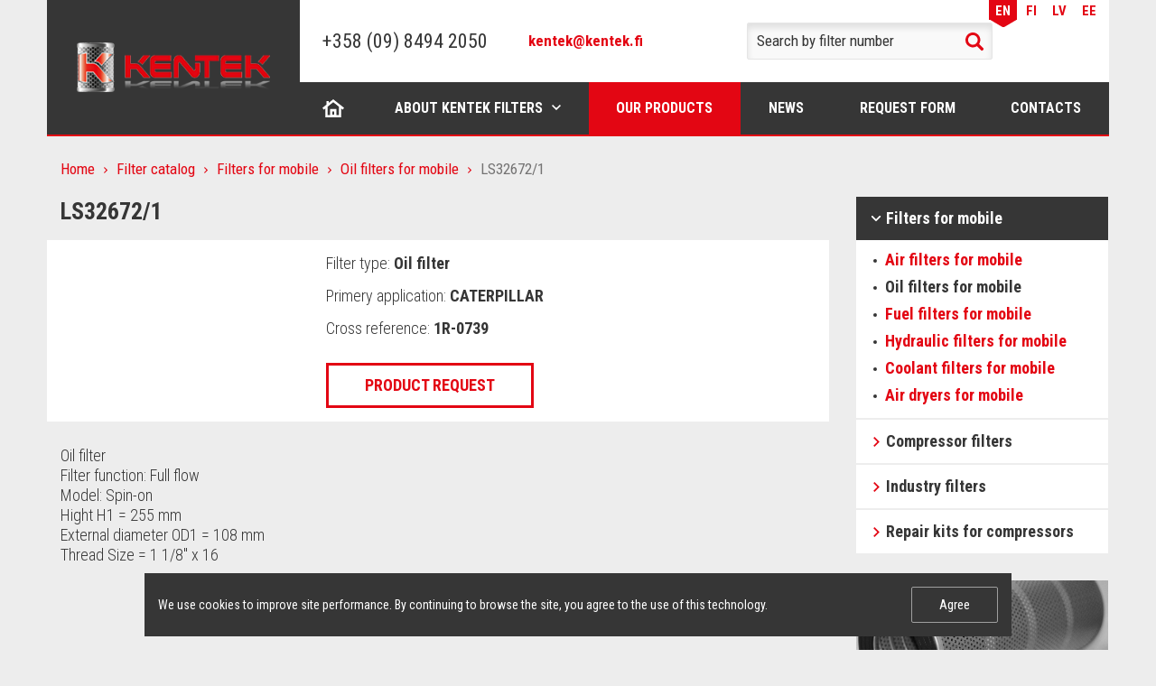

--- FILE ---
content_type: text/html; charset=UTF-8
request_url: https://kentek-filter.com/en/catalog/oil-filters-for-mobile/ls32672-1/
body_size: 6774
content:
<!DOCTYPE html>
<html lang="en" dir="ltr">
<head>
<meta http-equiv="Content-Type" content="text/html; charset=UTF-8" />
<meta name="robots" content="index, follow" />
<script data-skip-moving="true">(function(w, d) {var v = w.frameCacheVars = {"CACHE_MODE":"HTMLCACHE","storageBlocks":[],"dynamicBlocks":{"cookies":"d41d8cd98f00"},"AUTO_UPDATE":true,"AUTO_UPDATE_TTL":0,"version":2};var inv = false;if (v.AUTO_UPDATE === false){if (v.AUTO_UPDATE_TTL && v.AUTO_UPDATE_TTL > 0){var lm = Date.parse(d.lastModified);if (!isNaN(lm)){var td = new Date().getTime();if ((lm + v.AUTO_UPDATE_TTL * 1000) >= td){w.frameRequestStart = false;w.preventAutoUpdate = true;return;}inv = true;}}else{w.frameRequestStart = false;w.preventAutoUpdate = true;return;}}var r = w.XMLHttpRequest ? new XMLHttpRequest() : (w.ActiveXObject ? new w.ActiveXObject("Microsoft.XMLHTTP") : null);if (!r) { return; }w.frameRequestStart = true;var m = v.CACHE_MODE; var l = w.location; var x = new Date().getTime();var q = "?bxrand=" + x + (l.search.length > 0 ? "&" + l.search.substring(1) : "");var u = l.protocol + "//" + l.host + l.pathname + q;r.open("GET", u, true);r.setRequestHeader("BX-ACTION-TYPE", "get_dynamic");r.setRequestHeader("X-Bitrix-Composite", "get_dynamic");r.setRequestHeader("BX-CACHE-MODE", m);r.setRequestHeader("BX-CACHE-BLOCKS", v.dynamicBlocks ? JSON.stringify(v.dynamicBlocks) : "");if (inv){r.setRequestHeader("BX-INVALIDATE-CACHE", "Y");}try { r.setRequestHeader("BX-REF", d.referrer || "");} catch(e) {}if (m === "APPCACHE"){r.setRequestHeader("BX-APPCACHE-PARAMS", JSON.stringify(v.PARAMS));r.setRequestHeader("BX-APPCACHE-URL", v.PAGE_URL ? v.PAGE_URL : "");}r.onreadystatechange = function() {if (r.readyState != 4) { return; }var a = r.getResponseHeader("BX-RAND");var b = w.BX && w.BX.frameCache ? w.BX.frameCache : false;if (a != x || !((r.status >= 200 && r.status < 300) || r.status === 304 || r.status === 1223 || r.status === 0)){var f = {error:true, reason:a!=x?"bad_rand":"bad_status", url:u, xhr:r, status:r.status};if (w.BX && w.BX.ready && b){BX.ready(function() {setTimeout(function(){BX.onCustomEvent("onFrameDataRequestFail", [f]);}, 0);});}w.frameRequestFail = f;return;}if (b){b.onFrameDataReceived(r.responseText);if (!w.frameUpdateInvoked){b.update(false);}w.frameUpdateInvoked = true;}else{w.frameDataString = r.responseText;}};r.send();var p = w.performance;if (p && p.addEventListener && p.getEntries && p.setResourceTimingBufferSize){var e = 'resourcetimingbufferfull';var h = function() {if (w.BX && w.BX.frameCache && w.BX.frameCache.frameDataInserted){p.removeEventListener(e, h);}else {p.setResourceTimingBufferSize(p.getEntries().length + 50);}};p.addEventListener(e, h);}})(window, document);</script>
<script data-skip-moving="true">(function(w, d, n) {var cl = "bx-core";var ht = d.documentElement;var htc = ht ? ht.className : undefined;if (htc === undefined || htc.indexOf(cl) !== -1){return;}var ua = n.userAgent;if (/(iPad;)|(iPhone;)/i.test(ua)){cl += " bx-ios";}else if (/Windows/i.test(ua)){cl += ' bx-win';}else if (/Macintosh/i.test(ua)){cl += " bx-mac";}else if (/Linux/i.test(ua) && !/Android/i.test(ua)){cl += " bx-linux";}else if (/Android/i.test(ua)){cl += " bx-android";}cl += (/(ipad|iphone|android|mobile|touch)/i.test(ua) ? " bx-touch" : " bx-no-touch");cl += w.devicePixelRatio && w.devicePixelRatio >= 2? " bx-retina": " bx-no-retina";if (/AppleWebKit/.test(ua)){cl += " bx-chrome";}else if (/Opera/.test(ua)){cl += " bx-opera";}else if (/Firefox/.test(ua)){cl += " bx-firefox";}ht.className = htc ? htc + " " + cl : cl;})(window, document, navigator);</script>


<link href="https://fonts.googleapis.com/css?family=Roboto+Condensed:300,400,700&amp;subset=cyrillic" type="text/css"  rel="stylesheet" />
<link href="/local/templates/.default/bundle/prod/bundle.css?1748863012128540" type="text/css"  data-template-style="true"  rel="stylesheet" />








<title>LS32672/1</title>

<!-- Please, switch IE  to the last mode -->
<!--[if IE]>
<meta http-equiv="X-UA-Compatible" content="IE=edge">
<![endif]-->

<!-- Zooming on different devices -->
<meta name="viewport" content="width=device-width, initial-scale=1.0, maximum-scale=1, user-scalable=no">

<script type="text/javascript" data-skip-moving="true">
    var dataLayer = [];
</script>


<link rel="icon" type="image/png" href="/favicon-16x16.png" sizes="16x16">
<link rel="icon" type="image/png" href="/favicon-32x32.png" sizes="32x32">
<link rel="apple-touch-icon" sizes="180x180" href="/apple-touch-icon.png">
<link rel="manifest" href="/manifest.json">
<meta name="apple-mobile-web-app-title" content="Kentek">
<meta name="application-name" content="Kentek">
<meta name="theme-color" content="#ffffff"></head>
<body>
<!--[if lt IE 10]>
<p class="browsehappy">К сожалению, вы используете устаревший браузер. Пожалуйста, <a href="http://browsehappy.com/" target="_blank">обновите ваш браузер</a>, чтобы улучшить производительность, качество отображаемого материала и повысить безопасность.</p>
<![endif]-->



<div class="page">
    <header class="header">
	<div class="container">
		<div class="header__row">
			<div class="header__col-l">
				<div class="header__logo logo-header">
					<a href="/en/" class="logo-header__link">
						<img src="/local/templates/.default/images/logo.png" alt="" class="logo-header__image">
					</a>
				</div>
			</div>

			<div class="header__col-r">
				<div class="header__top top-header">
                    <div class="header__language language-header">
    <ul class="language-header__list">
        	        	        		        
            <li class="language-header__item language-header__item_active">
                <a href="/en/" class="language-header__link">EN</a>
            </li>
        	        		        
            <li class="language-header__item ">
                <a href="/fi/" class="language-header__link">FI</a>
            </li>
        	        		        
            <li class="language-header__item ">
                <a href="/lv/" class="language-header__link">LV</a>
            </li>
        	        		        
            <li class="language-header__item ">
                <a href="/ee/" class="language-header__link">EE</a>
            </li>
            </ul>
</div>				</div>

				<div class="header__other other-header">
					<div class="header__logo logo-header">
						<a href="/en/" class="logo-header__link">
							<img src="/local/templates/.default/images/logo.png" alt="" class="logo-header__image">
						</a>
					</div>

					<a href="#" class="header__hamburger" js-menu-hamburger></a>
				</div>

				<div class="header__main main-header">
					<div class="main-header__col-l">
						<a href="tel:+358098494200" class="header__tel">+358 (09) 8494 2050</a>						<div class="header__separator"></div>
                        <a href="mailto:kentek@kentek.fi" target="_blank" class="header__email">kentek@kentek.fi</a>					</div>

					<div class="main-header__col-c">
                        
<div class="header__search search-header">
    <form method="get" action="/en/catalog/">
        <div class="search-header__row">
            <input type="search"
                   class="search-header__entry"
                   name="q"
                   value=""
                   placeholder="Search by filter number"
            >
            <button type="submit" class="search-header__btn">Search</button>
        </div>
    </form>
</div>					</div>

					<div class="main-header__col-r">
                        <div class="header__language language-header">
    <ul class="language-header__list">
        	        	        		        
            <li class="language-header__item language-header__item_active">
                <a href="/en/" class="language-header__link">EN</a>
            </li>
        	        		        
            <li class="language-header__item ">
                <a href="/fi/" class="language-header__link">FI</a>
            </li>
        	        		        
            <li class="language-header__item ">
                <a href="/lv/" class="language-header__link">LV</a>
            </li>
        	        		        
            <li class="language-header__item ">
                <a href="/ee/" class="language-header__link">EE</a>
            </li>
            </ul>
</div>					</div>
				</div>

                <nav class="nav nav_header" js-nav>
	<button type="button" class="nav__close" js-nav-btn-close>Close</button>

	<ul class="nav__list">
                    <li class="nav__item
                       nav__item_home                                                                    ">
                <a href="/en/" class="nav__link" >Home</a>
                		    </li>
                    <li class="nav__item
                                              nav__item_drop-down                                             ">
                <a href="/en/about/" class="nav__link" js-nav-link-drop-down>About Kentek filters</a>
                                    <div class="nav__internal internal-nav">
                        <ul class="internal-nav__list">
                                                            <li class="internal-nav__item">
                                    <a href="/en/about/history/" class="internal-nav__link">KENTEK history</a>
                                </li>
                                                            <li class="internal-nav__item">
                                    <a href="/en/about/certificates/" class="internal-nav__link">Certificates</a>
                                </li>
                                                            <li class="internal-nav__item">
                                    <a href="/en/about/advantages/" class="internal-nav__link">Core Competencies</a>
                                </li>
                                                    </ul>
                    </div>
                		    </li>
                    <li class="nav__item
                                                                     nav__item_active                      ">
                <a href="/en/catalog/" class="nav__link" >Our products</a>
                		    </li>
                    <li class="nav__item
                                                                                           ">
                <a href="/en/news/" class="nav__link" >News</a>
                		    </li>
                    <li class="nav__item
                                                                                           ">
                <a href="/en/request/" class="nav__link" >Request form</a>
                		    </li>
                    <li class="nav__item
                                                                                           ">
                <a href="/en/contacts/" class="nav__link" >Contacts</a>
                		    </li>
            </ul>
</nav>			</div>
		</div>
	</div>
</header>
    <div class="content">
        <div class="container">
            <div class="content__row">
                <div class="content__col-l">
                    <main class="main">
                        
                        <div class="breadcrumbs"><ul class="breadcrumbs__list"><li class="breadcrumbs__item"><a href="/en/" title="Home" class="breadcrumbs__link">Home</a></li><li class="breadcrumbs__item"><a href="/en/catalog/" title="Filter catalog" class="breadcrumbs__link">Filter catalog</a></li><li class="breadcrumbs__item"><a href="/en/catalog/filters-for-mobile/" title="Filters for mobile" class="breadcrumbs__link">Filters for mobile</a></li><li class="breadcrumbs__item"><a href="/en/catalog/oil-filters-for-mobile/" title="Oil filters for mobile" class="breadcrumbs__link">Oil filters for mobile</a></li><li class="breadcrumbs__item">LS32672/1</li></ul></div><script type="application/ld+json">
{
  "@context": "http://schema.org",
  "@type": "BreadcrumbList",
  "itemListElement": [{"@type":"ListItem","position":1,"item":{"@id":"http:\/\/kentek-filter.com\/en\/","name":"Home"}},{"@type":"ListItem","position":2,"item":{"@id":"http:\/\/kentek-filter.com\/en\/catalog\/","name":"Filter catalog"}},{"@type":"ListItem","position":3,"item":{"@id":"http:\/\/kentek-filter.com\/en\/catalog\/filters-for-mobile\/","name":"Filters for mobile"}},{"@type":"ListItem","position":4,"item":{"@id":"http:\/\/kentek-filter.com\/en\/catalog\/oil-filters-for-mobile\/","name":"Oil filters for mobile"}},{"@type":"ListItem","position":5,"item":{"@id":"http:\/\/kentek-filter.com","name":"LS32672\/1"}}]
}
</script>
                        <div class="text">
                            <h1>LS32672/1</h1>
                        </div><div class="card-product">
	<div class="card-product__row">
		<div class="card-product__col-l">
            <a href="" title="" js-pswp-link>
                <img src="" alt="" class="card-product__image">
            </a>
		</div>

		<div class="card-product__col-r">
			<ul class="card-product__list">
				<li class="card-product__item">Filter type: <b>Oil filter</b></li>
				<li class="card-product__item">Primery application: <b>CATERPILLAR</b></li>
				<li class="card-product__item">Cross reference:
					<b>
													1R-0739											</b>
				</li>
			</ul>

			<a href="#pop-up-order" class="btn btn_request" js-pop-up-link js-pop-up-bxload onclick="BX.ajax.insertToNode('/en/ajax/requestForm.php?product=477', 'ORDER_FORM')">Product request</a>
		</div>
	</div>
</div>

<div class="text">
            <p>
	 Oil filter <br>
	 Filter function: Full flow <br>
	 Model: Spin-on <br>
	 Hight H1 = 255 mm <br>
	 External diameter OD1 = 108 mm <br>
	 Thread Size = 1 1/8" х 16
</p>    </div>

<div class="pop-up" id="pop-up-order" js-pop-up>
	<div class="pop-up__insides">
        <button type="button" class="pop-up__close" js-pop-up-close>Close</button>

        <p class="pop-up__title">Product request</p>

        <div class="form form_pop-up-request" id="ORDER_FORM" js-pop-up-content></div>
    </div>
</div>                                            </main>
                </div>

                <div class="content__col-r">
                    <aside class="aside">
                        
                        <div class="menu menu_aside">
	<ul class="menu__list">
                    <li class="menu__item menu__item_active">
                <a href="/en/catalog/filters-for-mobile/" class="menu__link">Filters for mobile</a>

                                    <div class="menu__internal internal-menu">
                        <ul class="internal-menu__list">
                                                            <li class="internal-menu__item ">
                                    <a href="/en/catalog/air-filters-for-mobile/" class="internal-menu__link">Air filters for mobile</a>
                                </li>
                                                            <li class="internal-menu__item internal-menu__item_active">
                                    <a href="/en/catalog/oil-filters-for-mobile/" class="internal-menu__link">Oil filters for mobile</a>
                                </li>
                                                            <li class="internal-menu__item ">
                                    <a href="/en/catalog/fuel-filters-for-mobile/" class="internal-menu__link">Fuel filters for mobile</a>
                                </li>
                                                            <li class="internal-menu__item ">
                                    <a href="/en/catalog/hydraulic-filters-for-mobile/" class="internal-menu__link">Hydraulic filters for mobile</a>
                                </li>
                                                            <li class="internal-menu__item ">
                                    <a href="/en/catalog/coolant-filters-for-mobile/" class="internal-menu__link">Coolant filters for mobile</a>
                                </li>
                                                            <li class="internal-menu__item ">
                                    <a href="/en/catalog/air-dryers/" class="internal-menu__link">Air dryers for mobile</a>
                                </li>
                                                    </ul>
                    </div>
                            </li>
                    <li class="menu__item ">
                <a href="/en/catalog/compressor-filters/" class="menu__link">Compressor filters</a>

                                    <div class="menu__internal internal-menu">
                        <ul class="internal-menu__list">
                                                            <li class="internal-menu__item ">
                                    <a href="/en/catalog/air-filters-for-compressors/" class="internal-menu__link">Air filters for compressors</a>
                                </li>
                                                            <li class="internal-menu__item ">
                                    <a href="/en/catalog/oil-filters-for-compressors/" class="internal-menu__link">Oil filters for compressors</a>
                                </li>
                                                            <li class="internal-menu__item ">
                                    <a href="/en/catalog/air-oil-separators-for-compressors/" class="internal-menu__link">Air oil separators for compressors</a>
                                </li>
                                                            <li class="internal-menu__item ">
                                    <a href="/en/catalog/silencer/" class="internal-menu__link">Silencer</a>
                                </li>
                                                    </ul>
                    </div>
                            </li>
                    <li class="menu__item ">
                <a href="/en/catalog/industry-filters/" class="menu__link">Industry filters</a>

                                    <div class="menu__internal internal-menu">
                        <ul class="internal-menu__list">
                                                            <li class="internal-menu__item ">
                                    <a href="/en/catalog/compressed-air-filters/" class="internal-menu__link">Compressed air filters</a>
                                </li>
                                                            <li class="internal-menu__item ">
                                    <a href="/en/catalog/cyclone-separators-for-compressed-air/" class="internal-menu__link">Cyclone separators for compressed air</a>
                                </li>
                                                            <li class="internal-menu__item ">
                                    <a href="/en/catalog/alternative-filterelements/" class="internal-menu__link">Alternative filterelements</a>
                                </li>
                                                    </ul>
                    </div>
                            </li>
                    <li class="menu__item ">
                <a href="/en/catalog/repair-kits-for-compressors/" class="menu__link">Repair kits for compressors</a>

                            </li>
        	</ul>
</div>
                        <div class="banners">
                            <ul>
	<li> <a href="#"> <img src="/upload/aside/sale-2.jpg" alt="">
	<div>
		<p>
			Updated catalog of KENTEK filters
		</p>
		<p>
			Ask to your manager
		</p>
	</div>
 </a> </li>
	<li> <a href="#"> <img src="/upload/aside/sale-4.jpg" alt="">
	<div>
		<p>
			Compressed air filters
		</p>
		<p>
			Expanded line of main filters
		</p>
	</div>
 </a> </li>
</ul>                        </div>
                    </aside>
                </div>
            </div>
        </div>
    </div>

    <footer class="footer" js-footer>
    <div class="container">
        <nav class="nav nav_footer">
	<ul class="nav__list">
                    <li class="nav__item ">
                <a href="/en/" class="nav__link">Home</a>
            </li>
                    <li class="nav__item ">
                <a href="/en/about/" class="nav__link">About Kentek filters</a>
            </li>
                    <li class="nav__item nav__item_active">
                <a href="/en/catalog/" class="nav__link">Our products</a>
            </li>
                    <li class="nav__item ">
                <a href="/en/news/" class="nav__link">News</a>
            </li>
                    <li class="nav__item ">
                <a href="/en/request/" class="nav__link">Request form</a>
            </li>
                    <li class="nav__item ">
                <a href="/en/contacts/" class="nav__link">Contacts</a>
            </li>
        	</ul>
</nav>    </div>

    <div class="footer__main">
        <div class="container">
            <div class="footer__row">
                <div class="footer__top top-footer">
                    <div class="top-footer__col-l">
                        <a href="tel:+358098494200" class="footer__tel">+358 (09) 8494 2050</a>                        <div class="footer__separator"></div>
                        <a href="mailto:kentek@kentek.fi" target="_blank" class="footer__email">kentek@kentek.fi</a>                    </div>

                    <div class="top-footer__col-r">
                        <span class="footer__address">Nuolikuja 8, 01740 Vantaa, Finland&nbsp; &nbsp;<a href="/en/contacts/">Route Map</a></span>                        <span class="footer__time">8:00 - 16:00</span>                    </div>
                </div>

                <div class="footer__bottom bottom-footer">
                    <div class="bottom-footer__col bottom-footer__col--1">
                        <span class="footer__copyright">© 2016-2025 KENTEK</span>                    </div>
	                <div class="bottom-footer__col bottom-footer__col--2">
		                <div class="bottom-footer__policy"><a href="/en/privacy-policy/" target="_blank">Privacy Policy</a></div>	                </div>
                    <div class="bottom-footer__col  bottom-footer__col--3">
                        <span class="footer__development">Developed by binardi</span>                    </div>
                </div>
            </div>
        </div>
    </div>
</footer>

<a href="#" class="back-to-top" js-back-to-top></a>

<div id="bxdynamic_cookies_start" style="display:none"></div><div id="bxdynamic_cookies_end" style="display:none"></div></div>

<!-- Yandex.Metrika counter -->
<noscript><div><img src="https://mc.yandex.ru/watch/43814314" style="position:absolute; left:-9999px;" alt="" /></div></noscript>
<!-- /Yandex.Metrika counter -->
<script>if(!window.BX)window.BX={};if(!window.BX.message)window.BX.message=function(mess){if(typeof mess==='object'){for(let i in mess) {BX.message[i]=mess[i];} return true;}};</script>
<script>(window.BX||top.BX).message({"JS_CORE_LOADING":"Loading...","JS_CORE_WINDOW_CLOSE":"Close","JS_CORE_WINDOW_EXPAND":"Expand","JS_CORE_WINDOW_NARROW":"Restore","JS_CORE_WINDOW_SAVE":"Save","JS_CORE_WINDOW_CANCEL":"Cancel","JS_CORE_H":"h","JS_CORE_M":"m","JS_CORE_S":"s","JS_CORE_NO_DATA":"- No data -","JSADM_AI_HIDE_EXTRA":"Hide extra items","JSADM_AI_ALL_NOTIF":"All notifications","JSADM_AUTH_REQ":"Authentication is required!","JS_CORE_WINDOW_AUTH":"Log In","JS_CORE_IMAGE_FULL":"Full size","JS_CORE_WINDOW_CONTINUE":"Continue"});</script><script src="/bitrix/js/main/core/core.min.js?1727941304225181"></script><script>BX.Runtime.registerExtension({"name":"main.core","namespace":"BX","loaded":true});</script>
<script>BX.setJSList(["\/bitrix\/js\/main\/core\/core_ajax.js","\/bitrix\/js\/main\/core\/core_promise.js","\/bitrix\/js\/main\/polyfill\/promise\/js\/promise.js","\/bitrix\/js\/main\/loadext\/loadext.js","\/bitrix\/js\/main\/loadext\/extension.js","\/bitrix\/js\/main\/polyfill\/promise\/js\/promise.js","\/bitrix\/js\/main\/polyfill\/find\/js\/find.js","\/bitrix\/js\/main\/polyfill\/includes\/js\/includes.js","\/bitrix\/js\/main\/polyfill\/matches\/js\/matches.js","\/bitrix\/js\/ui\/polyfill\/closest\/js\/closest.js","\/bitrix\/js\/main\/polyfill\/fill\/main.polyfill.fill.js","\/bitrix\/js\/main\/polyfill\/find\/js\/find.js","\/bitrix\/js\/main\/polyfill\/matches\/js\/matches.js","\/bitrix\/js\/main\/polyfill\/core\/dist\/polyfill.bundle.js","\/bitrix\/js\/main\/core\/core.js","\/bitrix\/js\/main\/polyfill\/intersectionobserver\/js\/intersectionobserver.js","\/bitrix\/js\/main\/lazyload\/dist\/lazyload.bundle.js","\/bitrix\/js\/main\/polyfill\/core\/dist\/polyfill.bundle.js","\/bitrix\/js\/main\/parambag\/dist\/parambag.bundle.js"]);
</script>
<script>BX.Runtime.registerExtension({"name":"ui.dexie","namespace":"BX.Dexie3","loaded":true});</script>
<script>BX.Runtime.registerExtension({"name":"ls","namespace":"window","loaded":true});</script>
<script>BX.Runtime.registerExtension({"name":"fx","namespace":"window","loaded":true});</script>
<script>BX.Runtime.registerExtension({"name":"fc","namespace":"window","loaded":true});</script>
<script>(window.BX||top.BX).message({"LANGUAGE_ID":"en","FORMAT_DATE":"MM\/DD\/YYYY","FORMAT_DATETIME":"MM\/DD\/YYYY H:MI:SS T","COOKIE_PREFIX":"BITRIX_SM","SERVER_TZ_OFFSET":"10800","UTF_MODE":"Y","SITE_ID":"s2","SITE_DIR":"\/en\/"});</script><script src="/bitrix/js/ui/dexie/dist/dexie3.bundle.min.js?170240017388274"></script>
<script src="/bitrix/js/main/core/core_ls.min.js?14824138297365"></script>
<script src="/bitrix/js/main/core/core_fx.min.js?15359589149768"></script>
<script src="/bitrix/js/main/core/core_frame_cache.min.js?171817922411210"></script>


<script src="/local/templates/.default/bundle/prod/bundle.js?17488630123419"></script>

<script type="text/javascript">
    (function (d, w, c) {
        (w[c] = w[c] || []).push(function() {
            try {
                w.yaCounter43814314 = new Ya.Metrika({
                    id:43814314,
                    clickmap:true,
                    trackLinks:true,
                    accurateTrackBounce:true,
                    webvisor:true,
                    trackHash:true
                });
            } catch(e) { }
        });

        var n = d.getElementsByTagName("script")[0],
            s = d.createElement("script"),
            f = function () { n.parentNode.insertBefore(s, n); };
        s.type = "text/javascript";
        s.async = true;
        s.src = "https://mc.yandex.ru/metrika/watch.js";

        if (w.opera == "[object Opera]") {
            d.addEventListener("DOMContentLoaded", f, false);
        } else { f(); }
    })(document, window, "yandex_metrika_callbacks");
</script>
</body>
</html><!--f71a1f27e6f3da56838802d9295869d5-->

--- FILE ---
content_type: application/x-javascript; charset=UTF-8
request_url: https://kentek-filter.com/en/catalog/oil-filters-for-mobile/ls32672-1/?bxrand=1768939838048
body_size: 1136
content:
{"js":["\/bitrix\/js\/ui\/dexie\/dist\/dexie3.bundle.js","\/bitrix\/js\/main\/core\/core_ls.js","\/bitrix\/js\/main\/core\/core_fx.js","\/bitrix\/js\/main\/core\/core_frame_cache.js"],"lang":{"LANGUAGE_ID":"en","FORMAT_DATE":"MM\/DD\/YYYY","FORMAT_DATETIME":"MM\/DD\/YYYY H:MI:SS T","COOKIE_PREFIX":"BITRIX_SM","SERVER_TZ_OFFSET":"10800","UTF_MODE":"Y","SITE_ID":"s2","SITE_DIR":"\/en\/","USER_ID":"","SERVER_TIME":1768939838,"USER_TZ_OFFSET":0,"USER_TZ_AUTO":"Y","bitrix_sessid":"46dbff779e48117e9b45729e55f5a4d6"},"css":["\/local\/templates\/.default\/components\/bitrix\/breadcrumb\/v1\/style.css"],"htmlCacheChanged":false,"isManifestUpdated":false,"dynamicBlocks":[{"ID":"bxdynamic_cookies","CONTENT":"\t\u003Cdiv class=\u0022cookie-info js-cookie-info\u0022 data-cookie-name=\u0022BITRIX_SM_cookies\u0022\u003E\r\n\t\t\u003Cdiv class=\u0022cookie-info__description\u0022\u003EWe use cookies to improve site performance. By continuing to browse the site, you agree to the use of this technology.\u003C\/div\u003E\r\n\t\t\u003Cdiv class=\u0022cookie-info__btn-apply\u0022\u003E\r\n\t\t\t\u003Cbutton class=\u0022btn btn_size-1 btn_style-1 js-cookie-info-btn-apply\u0022 type=\u0022button\u0022\u003EAgree\u003C\/button\u003E\r\n\t\t\u003C\/div\u003E\r\n\t\u003C\/div\u003E\r\n","HASH":"fc1d7fb643f3","PROPS":{"ID":"cookies","CONTAINER_ID":null,"USE_BROWSER_STORAGE":false,"AUTO_UPDATE":true,"USE_ANIMATION":false,"CSS":[],"JS":[],"BUNDLE_JS":[],"BUNDLE_CSS":[],"STRINGS":[]}}],"spread":[]}

--- FILE ---
content_type: application/javascript
request_url: https://kentek-filter.com/local/templates/.default/bundle/prod/52d5031765384c7f64ad.bundle.js
body_size: 230
content:
webpackJsonp([2],{531:function(t,n){"use strict";var a="menu-hamburger";t.exports=function(){$("[js-menu-hamburger]").each(function(){if(!$.data(this,a+"-init")){$.data(this,a+"-init",!0);var t=$(this);t.on("click",function(t){t.preventDefault(),t.stopPropagation(),$("[js-nav]").toggleClass("active")})}})}}});

--- FILE ---
content_type: application/javascript
request_url: https://kentek-filter.com/local/templates/.default/bundle/prod/89b31ad49b973d79e41f.bundle.js
body_size: 392
content:
webpackJsonp([7],{543:function(t,e){"use strict";var o="footerSticky";t.exports=function(){Array.from(document.querySelectorAll("[js-footer]")).forEach(function(t){function e(){var t=s.offsetHeight,e='\n\t\t\t\t<style id="styles-for-footer-sticky">\n\t\t\t\t\t.styles-for-footer-sticky { \n\t\t\t\t\t\tmargin-bottom: '+t+"px;\n\t\t\t\t\t}\n\t\t\t\t</style>\n\t\t\t";document.querySelector("#styles-for-footer-sticky")&&document.querySelector("#styles-for-footer-sticky").remove(),document.body.insertAdjacentHTML("beforeend",e),s.style.position="absolute"}if(!t.dataset[o+"Init"]){t.dataset[o+"Init"]=!0;var s=t;document.body.classList.add("styles-for-footer-sticky"),window.addEventListener("resize",e),e()}})}}});